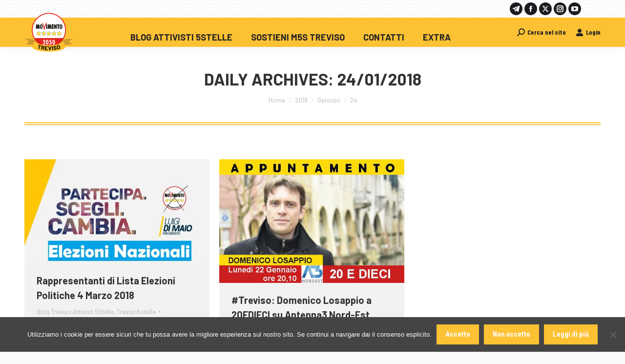

--- FILE ---
content_type: text/html; charset=UTF-8
request_url: https://www.movimento5stelletreviso.it/2018/01/24/
body_size: 16235
content:
<!DOCTYPE html>
<!--[if !(IE 6) | !(IE 7) | !(IE 8)  ]><!-->
<html lang="it-IT" class="no-js">
<!--<![endif]-->
<head>
	<meta charset="UTF-8" />
				<meta name="viewport" content="width=device-width, initial-scale=1, maximum-scale=1, user-scalable=0"/>
			<meta name="theme-color" content="#fdc134"/>	<link rel="profile" href="https://gmpg.org/xfn/11" />
	<meta name='robots' content='noindex, follow' />

	<!-- This site is optimized with the Yoast SEO plugin v26.8 - https://yoast.com/product/yoast-seo-wordpress/ -->
	<title>M5S Treviso</title>
	<meta property="og:locale" content="it_IT" />
	<meta property="og:type" content="website" />
	<meta property="og:title" content="M5S Treviso" />
	<meta property="og:url" content="https://www.movimento5stelletreviso.it/2018/01/24/" />
	<meta property="og:site_name" content="M5S Treviso" />
	<meta name="twitter:card" content="summary_large_image" />
	<meta name="twitter:site" content="@M5STreviso" />
	<script type="application/ld+json" class="yoast-schema-graph">{"@context":"https://schema.org","@graph":[{"@type":"CollectionPage","@id":"https://www.movimento5stelletreviso.it/2018/01/24/","url":"https://www.movimento5stelletreviso.it/2018/01/24/","name":"M5S Treviso","isPartOf":{"@id":"https://www.movimento5stelletreviso.it/#website"},"primaryImageOfPage":{"@id":"https://www.movimento5stelletreviso.it/2018/01/24/#primaryimage"},"image":{"@id":"https://www.movimento5stelletreviso.it/2018/01/24/#primaryimage"},"thumbnailUrl":"https://www.movimento5stelletreviso.it/wp-content/uploads/2018/01/rally-per-italia-m5s-luigi-di-maio-partecipa-scegli-cambia-1.jpg","breadcrumb":{"@id":"https://www.movimento5stelletreviso.it/2018/01/24/#breadcrumb"},"inLanguage":"it-IT"},{"@type":"ImageObject","inLanguage":"it-IT","@id":"https://www.movimento5stelletreviso.it/2018/01/24/#primaryimage","url":"https://www.movimento5stelletreviso.it/wp-content/uploads/2018/01/rally-per-italia-m5s-luigi-di-maio-partecipa-scegli-cambia-1.jpg","contentUrl":"https://www.movimento5stelletreviso.it/wp-content/uploads/2018/01/rally-per-italia-m5s-luigi-di-maio-partecipa-scegli-cambia-1.jpg","width":828,"height":465,"caption":"rally per italia m5s luigi di maio elezioni politiche 2018"},{"@type":"BreadcrumbList","@id":"https://www.movimento5stelletreviso.it/2018/01/24/#breadcrumb","itemListElement":[{"@type":"ListItem","position":1,"name":"Home","item":"https://www.movimento5stelletreviso.it/"},{"@type":"ListItem","position":2,"name":"Archivi per 24/01/2018"}]},{"@type":"WebSite","@id":"https://www.movimento5stelletreviso.it/#website","url":"https://www.movimento5stelletreviso.it/","name":"M5S Treviso","description":"Attivisti 5Stelle a Treviso, il vero cambiamento. Il punto di partenza della politica attiva libera ed indipendente.","potentialAction":[{"@type":"SearchAction","target":{"@type":"EntryPoint","urlTemplate":"https://www.movimento5stelletreviso.it/?s={search_term_string}"},"query-input":{"@type":"PropertyValueSpecification","valueRequired":true,"valueName":"search_term_string"}}],"inLanguage":"it-IT"}]}</script>
	<!-- / Yoast SEO plugin. -->


<link rel='dns-prefetch' href='//static.addtoany.com' />
<link rel='dns-prefetch' href='//www.googletagmanager.com' />
<link rel='dns-prefetch' href='//fonts.googleapis.com' />
<link rel="alternate" type="application/rss+xml" title="M5S Treviso &raquo; Feed" href="https://www.movimento5stelletreviso.it/feed/" />
<link rel="alternate" type="application/rss+xml" title="M5S Treviso &raquo; Feed dei commenti" href="https://www.movimento5stelletreviso.it/comments/feed/" />
	<style id='wp-img-auto-sizes-contain-inline-css'>
img:is([sizes=auto i],[sizes^="auto," i]){contain-intrinsic-size:3000px 1500px}
/*# sourceURL=wp-img-auto-sizes-contain-inline-css */
</style>
	<style id='wp-emoji-styles-inline-css'>

	img.wp-smiley, img.emoji {
		display: inline !important;
		border: none !important;
		box-shadow: none !important;
		height: 1em !important;
		width: 1em !important;
		margin: 0 0.07em !important;
		vertical-align: -0.1em !important;
		background: none !important;
		padding: 0 !important;
	}
/*# sourceURL=wp-emoji-styles-inline-css */
</style>
	<style id='wp-block-library-inline-css'>
:root{--wp-block-synced-color:#7a00df;--wp-block-synced-color--rgb:122,0,223;--wp-bound-block-color:var(--wp-block-synced-color);--wp-editor-canvas-background:#ddd;--wp-admin-theme-color:#007cba;--wp-admin-theme-color--rgb:0,124,186;--wp-admin-theme-color-darker-10:#006ba1;--wp-admin-theme-color-darker-10--rgb:0,107,160.5;--wp-admin-theme-color-darker-20:#005a87;--wp-admin-theme-color-darker-20--rgb:0,90,135;--wp-admin-border-width-focus:2px}@media (min-resolution:192dpi){:root{--wp-admin-border-width-focus:1.5px}}.wp-element-button{cursor:pointer}:root .has-very-light-gray-background-color{background-color:#eee}:root .has-very-dark-gray-background-color{background-color:#313131}:root .has-very-light-gray-color{color:#eee}:root .has-very-dark-gray-color{color:#313131}:root .has-vivid-green-cyan-to-vivid-cyan-blue-gradient-background{background:linear-gradient(135deg,#00d084,#0693e3)}:root .has-purple-crush-gradient-background{background:linear-gradient(135deg,#34e2e4,#4721fb 50%,#ab1dfe)}:root .has-hazy-dawn-gradient-background{background:linear-gradient(135deg,#faaca8,#dad0ec)}:root .has-subdued-olive-gradient-background{background:linear-gradient(135deg,#fafae1,#67a671)}:root .has-atomic-cream-gradient-background{background:linear-gradient(135deg,#fdd79a,#004a59)}:root .has-nightshade-gradient-background{background:linear-gradient(135deg,#330968,#31cdcf)}:root .has-midnight-gradient-background{background:linear-gradient(135deg,#020381,#2874fc)}:root{--wp--preset--font-size--normal:16px;--wp--preset--font-size--huge:42px}.has-regular-font-size{font-size:1em}.has-larger-font-size{font-size:2.625em}.has-normal-font-size{font-size:var(--wp--preset--font-size--normal)}.has-huge-font-size{font-size:var(--wp--preset--font-size--huge)}.has-text-align-center{text-align:center}.has-text-align-left{text-align:left}.has-text-align-right{text-align:right}.has-fit-text{white-space:nowrap!important}#end-resizable-editor-section{display:none}.aligncenter{clear:both}.items-justified-left{justify-content:flex-start}.items-justified-center{justify-content:center}.items-justified-right{justify-content:flex-end}.items-justified-space-between{justify-content:space-between}.screen-reader-text{border:0;clip-path:inset(50%);height:1px;margin:-1px;overflow:hidden;padding:0;position:absolute;width:1px;word-wrap:normal!important}.screen-reader-text:focus{background-color:#ddd;clip-path:none;color:#444;display:block;font-size:1em;height:auto;left:5px;line-height:normal;padding:15px 23px 14px;text-decoration:none;top:5px;width:auto;z-index:100000}html :where(.has-border-color){border-style:solid}html :where([style*=border-top-color]){border-top-style:solid}html :where([style*=border-right-color]){border-right-style:solid}html :where([style*=border-bottom-color]){border-bottom-style:solid}html :where([style*=border-left-color]){border-left-style:solid}html :where([style*=border-width]){border-style:solid}html :where([style*=border-top-width]){border-top-style:solid}html :where([style*=border-right-width]){border-right-style:solid}html :where([style*=border-bottom-width]){border-bottom-style:solid}html :where([style*=border-left-width]){border-left-style:solid}html :where(img[class*=wp-image-]){height:auto;max-width:100%}:where(figure){margin:0 0 1em}html :where(.is-position-sticky){--wp-admin--admin-bar--position-offset:var(--wp-admin--admin-bar--height,0px)}@media screen and (max-width:600px){html :where(.is-position-sticky){--wp-admin--admin-bar--position-offset:0px}}

/*# sourceURL=wp-block-library-inline-css */
</style>
	<style id='global-styles-inline-css'>
:root{--wp--preset--aspect-ratio--square: 1;--wp--preset--aspect-ratio--4-3: 4/3;--wp--preset--aspect-ratio--3-4: 3/4;--wp--preset--aspect-ratio--3-2: 3/2;--wp--preset--aspect-ratio--2-3: 2/3;--wp--preset--aspect-ratio--16-9: 16/9;--wp--preset--aspect-ratio--9-16: 9/16;--wp--preset--color--black: #000000;--wp--preset--color--cyan-bluish-gray: #abb8c3;--wp--preset--color--white: #FFF;--wp--preset--color--pale-pink: #f78da7;--wp--preset--color--vivid-red: #cf2e2e;--wp--preset--color--luminous-vivid-orange: #ff6900;--wp--preset--color--luminous-vivid-amber: #fcb900;--wp--preset--color--light-green-cyan: #7bdcb5;--wp--preset--color--vivid-green-cyan: #00d084;--wp--preset--color--pale-cyan-blue: #8ed1fc;--wp--preset--color--vivid-cyan-blue: #0693e3;--wp--preset--color--vivid-purple: #9b51e0;--wp--preset--color--accent: #fdc134;--wp--preset--color--dark-gray: #111;--wp--preset--color--light-gray: #767676;--wp--preset--gradient--vivid-cyan-blue-to-vivid-purple: linear-gradient(135deg,rgb(6,147,227) 0%,rgb(155,81,224) 100%);--wp--preset--gradient--light-green-cyan-to-vivid-green-cyan: linear-gradient(135deg,rgb(122,220,180) 0%,rgb(0,208,130) 100%);--wp--preset--gradient--luminous-vivid-amber-to-luminous-vivid-orange: linear-gradient(135deg,rgb(252,185,0) 0%,rgb(255,105,0) 100%);--wp--preset--gradient--luminous-vivid-orange-to-vivid-red: linear-gradient(135deg,rgb(255,105,0) 0%,rgb(207,46,46) 100%);--wp--preset--gradient--very-light-gray-to-cyan-bluish-gray: linear-gradient(135deg,rgb(238,238,238) 0%,rgb(169,184,195) 100%);--wp--preset--gradient--cool-to-warm-spectrum: linear-gradient(135deg,rgb(74,234,220) 0%,rgb(151,120,209) 20%,rgb(207,42,186) 40%,rgb(238,44,130) 60%,rgb(251,105,98) 80%,rgb(254,248,76) 100%);--wp--preset--gradient--blush-light-purple: linear-gradient(135deg,rgb(255,206,236) 0%,rgb(152,150,240) 100%);--wp--preset--gradient--blush-bordeaux: linear-gradient(135deg,rgb(254,205,165) 0%,rgb(254,45,45) 50%,rgb(107,0,62) 100%);--wp--preset--gradient--luminous-dusk: linear-gradient(135deg,rgb(255,203,112) 0%,rgb(199,81,192) 50%,rgb(65,88,208) 100%);--wp--preset--gradient--pale-ocean: linear-gradient(135deg,rgb(255,245,203) 0%,rgb(182,227,212) 50%,rgb(51,167,181) 100%);--wp--preset--gradient--electric-grass: linear-gradient(135deg,rgb(202,248,128) 0%,rgb(113,206,126) 100%);--wp--preset--gradient--midnight: linear-gradient(135deg,rgb(2,3,129) 0%,rgb(40,116,252) 100%);--wp--preset--font-size--small: 13px;--wp--preset--font-size--medium: 20px;--wp--preset--font-size--large: 36px;--wp--preset--font-size--x-large: 42px;--wp--preset--spacing--20: 0.44rem;--wp--preset--spacing--30: 0.67rem;--wp--preset--spacing--40: 1rem;--wp--preset--spacing--50: 1.5rem;--wp--preset--spacing--60: 2.25rem;--wp--preset--spacing--70: 3.38rem;--wp--preset--spacing--80: 5.06rem;--wp--preset--shadow--natural: 6px 6px 9px rgba(0, 0, 0, 0.2);--wp--preset--shadow--deep: 12px 12px 50px rgba(0, 0, 0, 0.4);--wp--preset--shadow--sharp: 6px 6px 0px rgba(0, 0, 0, 0.2);--wp--preset--shadow--outlined: 6px 6px 0px -3px rgb(255, 255, 255), 6px 6px rgb(0, 0, 0);--wp--preset--shadow--crisp: 6px 6px 0px rgb(0, 0, 0);}:where(.is-layout-flex){gap: 0.5em;}:where(.is-layout-grid){gap: 0.5em;}body .is-layout-flex{display: flex;}.is-layout-flex{flex-wrap: wrap;align-items: center;}.is-layout-flex > :is(*, div){margin: 0;}body .is-layout-grid{display: grid;}.is-layout-grid > :is(*, div){margin: 0;}:where(.wp-block-columns.is-layout-flex){gap: 2em;}:where(.wp-block-columns.is-layout-grid){gap: 2em;}:where(.wp-block-post-template.is-layout-flex){gap: 1.25em;}:where(.wp-block-post-template.is-layout-grid){gap: 1.25em;}.has-black-color{color: var(--wp--preset--color--black) !important;}.has-cyan-bluish-gray-color{color: var(--wp--preset--color--cyan-bluish-gray) !important;}.has-white-color{color: var(--wp--preset--color--white) !important;}.has-pale-pink-color{color: var(--wp--preset--color--pale-pink) !important;}.has-vivid-red-color{color: var(--wp--preset--color--vivid-red) !important;}.has-luminous-vivid-orange-color{color: var(--wp--preset--color--luminous-vivid-orange) !important;}.has-luminous-vivid-amber-color{color: var(--wp--preset--color--luminous-vivid-amber) !important;}.has-light-green-cyan-color{color: var(--wp--preset--color--light-green-cyan) !important;}.has-vivid-green-cyan-color{color: var(--wp--preset--color--vivid-green-cyan) !important;}.has-pale-cyan-blue-color{color: var(--wp--preset--color--pale-cyan-blue) !important;}.has-vivid-cyan-blue-color{color: var(--wp--preset--color--vivid-cyan-blue) !important;}.has-vivid-purple-color{color: var(--wp--preset--color--vivid-purple) !important;}.has-black-background-color{background-color: var(--wp--preset--color--black) !important;}.has-cyan-bluish-gray-background-color{background-color: var(--wp--preset--color--cyan-bluish-gray) !important;}.has-white-background-color{background-color: var(--wp--preset--color--white) !important;}.has-pale-pink-background-color{background-color: var(--wp--preset--color--pale-pink) !important;}.has-vivid-red-background-color{background-color: var(--wp--preset--color--vivid-red) !important;}.has-luminous-vivid-orange-background-color{background-color: var(--wp--preset--color--luminous-vivid-orange) !important;}.has-luminous-vivid-amber-background-color{background-color: var(--wp--preset--color--luminous-vivid-amber) !important;}.has-light-green-cyan-background-color{background-color: var(--wp--preset--color--light-green-cyan) !important;}.has-vivid-green-cyan-background-color{background-color: var(--wp--preset--color--vivid-green-cyan) !important;}.has-pale-cyan-blue-background-color{background-color: var(--wp--preset--color--pale-cyan-blue) !important;}.has-vivid-cyan-blue-background-color{background-color: var(--wp--preset--color--vivid-cyan-blue) !important;}.has-vivid-purple-background-color{background-color: var(--wp--preset--color--vivid-purple) !important;}.has-black-border-color{border-color: var(--wp--preset--color--black) !important;}.has-cyan-bluish-gray-border-color{border-color: var(--wp--preset--color--cyan-bluish-gray) !important;}.has-white-border-color{border-color: var(--wp--preset--color--white) !important;}.has-pale-pink-border-color{border-color: var(--wp--preset--color--pale-pink) !important;}.has-vivid-red-border-color{border-color: var(--wp--preset--color--vivid-red) !important;}.has-luminous-vivid-orange-border-color{border-color: var(--wp--preset--color--luminous-vivid-orange) !important;}.has-luminous-vivid-amber-border-color{border-color: var(--wp--preset--color--luminous-vivid-amber) !important;}.has-light-green-cyan-border-color{border-color: var(--wp--preset--color--light-green-cyan) !important;}.has-vivid-green-cyan-border-color{border-color: var(--wp--preset--color--vivid-green-cyan) !important;}.has-pale-cyan-blue-border-color{border-color: var(--wp--preset--color--pale-cyan-blue) !important;}.has-vivid-cyan-blue-border-color{border-color: var(--wp--preset--color--vivid-cyan-blue) !important;}.has-vivid-purple-border-color{border-color: var(--wp--preset--color--vivid-purple) !important;}.has-vivid-cyan-blue-to-vivid-purple-gradient-background{background: var(--wp--preset--gradient--vivid-cyan-blue-to-vivid-purple) !important;}.has-light-green-cyan-to-vivid-green-cyan-gradient-background{background: var(--wp--preset--gradient--light-green-cyan-to-vivid-green-cyan) !important;}.has-luminous-vivid-amber-to-luminous-vivid-orange-gradient-background{background: var(--wp--preset--gradient--luminous-vivid-amber-to-luminous-vivid-orange) !important;}.has-luminous-vivid-orange-to-vivid-red-gradient-background{background: var(--wp--preset--gradient--luminous-vivid-orange-to-vivid-red) !important;}.has-very-light-gray-to-cyan-bluish-gray-gradient-background{background: var(--wp--preset--gradient--very-light-gray-to-cyan-bluish-gray) !important;}.has-cool-to-warm-spectrum-gradient-background{background: var(--wp--preset--gradient--cool-to-warm-spectrum) !important;}.has-blush-light-purple-gradient-background{background: var(--wp--preset--gradient--blush-light-purple) !important;}.has-blush-bordeaux-gradient-background{background: var(--wp--preset--gradient--blush-bordeaux) !important;}.has-luminous-dusk-gradient-background{background: var(--wp--preset--gradient--luminous-dusk) !important;}.has-pale-ocean-gradient-background{background: var(--wp--preset--gradient--pale-ocean) !important;}.has-electric-grass-gradient-background{background: var(--wp--preset--gradient--electric-grass) !important;}.has-midnight-gradient-background{background: var(--wp--preset--gradient--midnight) !important;}.has-small-font-size{font-size: var(--wp--preset--font-size--small) !important;}.has-medium-font-size{font-size: var(--wp--preset--font-size--medium) !important;}.has-large-font-size{font-size: var(--wp--preset--font-size--large) !important;}.has-x-large-font-size{font-size: var(--wp--preset--font-size--x-large) !important;}
/*# sourceURL=global-styles-inline-css */
</style>
	<style id='classic-theme-styles-inline-css'>
/*! This file is auto-generated */
.wp-block-button__link{color:#fff;background-color:#32373c;border-radius:9999px;box-shadow:none;text-decoration:none;padding:calc(.667em + 2px) calc(1.333em + 2px);font-size:1.125em}.wp-block-file__button{background:#32373c;color:#fff;text-decoration:none}
/*# sourceURL=/wp-includes/css/classic-themes.min.css */
</style>
	<link rel='stylesheet' id='contact-form-7-css' href='https://www.movimento5stelletreviso.it/wp-content/plugins/contact-form-7/includes/css/styles.css?ver=6.1.4' media='all'>
	<link rel='stylesheet' id='cookie-notice-front-css' href='https://www.movimento5stelletreviso.it/wp-content/plugins/cookie-notice/css/front.min.css?ver=2.5.11' media='all'>
	<link rel='stylesheet' id='fb-widget-frontend-style-css' href='https://www.movimento5stelletreviso.it/wp-content/plugins/facebook-pagelike-widget/assets/css/style.css?ver=1.0.0' media='all'>
	<link rel='stylesheet' id='mc4wp-form-themes-css' href='https://www.movimento5stelletreviso.it/wp-content/plugins/mailchimp-for-wp/assets/css/form-themes.css?ver=4.11.1' media='all'>
	<link rel="stylesheet" href="https://www.movimento5stelletreviso.it/wp-content/cache/jch-optimize/assets/css/ffdbd55bfd0bd8f01ec0ee017bc186b92d42a2ceb974dd04ac501a5351287238.css" id="the7-font-css">
	<link rel="stylesheet" href="https://www.movimento5stelletreviso.it/wp-content/cache/jch-optimize/assets/css/ffdbd55bfd0bd8f01ec0ee017bc186b91bdcb254cd995db6c27fc77ababfde4b.css" id="the7-awesome-fonts-css">
	<link rel="stylesheet" href="https://www.movimento5stelletreviso.it/wp-content/cache/jch-optimize/assets/css/ffdbd55bfd0bd8f01ec0ee017bc186b9cfac8f216e3ff9868a06d0f39392d277.css" id="the7-awesome-fonts-back-css">
	<link rel="stylesheet" href="https://www.movimento5stelletreviso.it/wp-content/cache/jch-optimize/assets/css/ffdbd55bfd0bd8f01ec0ee017bc186b9117379cf412f0316037aecb75cf0f105.css" id="the7-Defaults-css">
	<link rel="stylesheet" href="https://www.movimento5stelletreviso.it/wp-content/cache/jch-optimize/assets/css/ffdbd55bfd0bd8f01ec0ee017bc186b99b87bef2d695deec6a3f4aff7641ace9.css" id="dt-main-css">
	<style id='dt-main-inline-css'>
body #load {
  display: block;
  height: 100%;
  overflow: hidden;
  position: fixed;
  width: 100%;
  z-index: 9901;
  opacity: 1;
  visibility: visible;
  transition: all .35s ease-out;
}
.load-wrap {
  width: 100%;
  height: 100%;
  background-position: center center;
  background-repeat: no-repeat;
  text-align: center;
  display: -ms-flexbox;
  display: -ms-flex;
  display: flex;
  -ms-align-items: center;
  -ms-flex-align: center;
  align-items: center;
  -ms-flex-flow: column wrap;
  flex-flow: column wrap;
  -ms-flex-pack: center;
  -ms-justify-content: center;
  justify-content: center;
}
.load-wrap > svg {
  position: absolute;
  top: 50%;
  left: 50%;
  transform: translate(-50%,-50%);
}
#load {
  background: var(--the7-elementor-beautiful-loading-bg,#ffffff);
  --the7-beautiful-spinner-color2: var(--the7-beautiful-spinner-color,#fdc134);
}

/*# sourceURL=dt-main-inline-css */
</style>
	<link rel="stylesheet" href="https://www.movimento5stelletreviso.it/wp-content/cache/jch-optimize/assets/css/ffdbd55bfd0bd8f01ec0ee017bc186b97906be201d6a96b6e23035f0f3811bb2.css" id="the7-custom-scrollbar-css">
	<link rel='stylesheet' id='addtoany-css' href='https://www.movimento5stelletreviso.it/wp-content/plugins/add-to-any/addtoany.min.css?ver=1.16' media='all'>
	<link rel="stylesheet" href="https://www.movimento5stelletreviso.it/wp-content/cache/jch-optimize/assets/css/ffdbd55bfd0bd8f01ec0ee017bc186b92d866b1c360b115d0d219ce38bc00f00.css" id="the7-css-vars-css">
	<link rel="stylesheet" href="https://www.movimento5stelletreviso.it/wp-content/cache/jch-optimize/assets/css/ffdbd55bfd0bd8f01ec0ee017bc186b9955db54cc1c9a63b9c550d808619441d.css" id="dt-custom-css">
	<link rel="stylesheet" href="https://www.movimento5stelletreviso.it/wp-content/cache/jch-optimize/assets/css/ffdbd55bfd0bd8f01ec0ee017bc186b9f5a63cf82e08959473ba7d9eb078ca03.css" id="dt-media-css">
	<link rel="stylesheet" href="https://www.movimento5stelletreviso.it/wp-content/cache/jch-optimize/assets/css/ffdbd55bfd0bd8f01ec0ee017bc186b9cd41074136bd77839c94c220e7bd0a73.css" id="the7-mega-menu-css">
	<link rel="stylesheet" href="https://www.movimento5stelletreviso.it/wp-content/cache/jch-optimize/assets/css/ffdbd55bfd0bd8f01ec0ee017bc186b9b7d743fa97864a8b385085b69a8cca3e.css" id="the7-elements-css">
	<link rel="stylesheet" href="https://www.movimento5stelletreviso.it/wp-content/cache/jch-optimize/assets/css/ffdbd55bfd0bd8f01ec0ee017bc186b90b817000edb202914bcbcdd4b7589dc3.css" id="style-css">
	<style id='the7-custom-inline-css' type='text/css'>
/*Icons above menu items*/
.main-nav > li > a .text-wrap,
.header-bar .main-nav > li > a,
.menu-box .main-nav > li > a {
-webkit-flex-flow: column wrap;
-moz-flex-flow: column wrap;
-ms-flex-flow: column wrap;
flex-flow: column wrap;
}
.main-nav > .menu-item > a .fa {
padding-right: 0;
padding-bottom: 4px;
}
</style>













<link rel='stylesheet' id='dt-web-fonts-css' href='https://fonts.googleapis.com/css?family=Roboto:400,600,700%7CBarlow+Condensed:400,600,700%7CRoboto+Condensed:400,600,700%7CBarlow:400,500,600,700' media='all'>


















<!-- Snippet del tag Google (gtag.js) aggiunto da Site Kit -->
<!-- Snippet Google Analytics aggiunto da Site Kit -->


<link rel="https://api.w.org/" href="https://www.movimento5stelletreviso.it/wp-json/" /><link rel="EditURI" type="application/rsd+xml" title="RSD" href="https://www.movimento5stelletreviso.it/xmlrpc.php?rsd" />
<meta name="generator" content="Site Kit by Google 1.170.0" />
		<link rel="icon" href="https://www.movimento5stelletreviso.it/wp-content/uploads/2026/01/Logo_m5STV_Nastro-_100-100.png" type="image/png" sizes="16x16"/><link rel="icon" href="https://www.movimento5stelletreviso.it/wp-content/uploads/2026/01/Logo_m5STV_Nastro-_100-100.png" type="image/png" sizes="32x32"/><link rel="apple-touch-icon" href="https://www.movimento5stelletreviso.it/wp-content/uploads/2026/01/Logo_m5STV_Nastro-_100-100.png"><link rel="apple-touch-icon" sizes="76x76" href="https://www.movimento5stelletreviso.it/wp-content/uploads/2026/01/Logo_m5STV_Nastro-_100-100.png"><link rel="apple-touch-icon" sizes="120x120" href="https://www.movimento5stelletreviso.it/wp-content/uploads/2026/01/Logo_m5STV_Nastro-_100-100.png"><link rel="apple-touch-icon" sizes="152x152" href="https://www.movimento5stelletreviso.it/wp-content/uploads/2026/01/Logo_m5STV_Nastro-_100-100.png">
	<script src="https://www.movimento5stelletreviso.it/wp-content/cache/jch-optimize/assets/js/a9d4a83d3e0a43c4c34f19e02323357e5ce7a65d9b40d71d7abcb87f255eaa09.js" id="jquery-core-js"></script>
	<script src="https://www.movimento5stelletreviso.it/wp-content/cache/jch-optimize/assets/js/a9d4a83d3e0a43c4c34f19e02323357e02e6404e2bed3baf82906a4dae505d99.js" id="jquery-migrate-js"></script>
	<script id="addtoany-core-js-before">
window.a2a_config=window.a2a_config||{};a2a_config.callbacks=[];a2a_config.overlays=[];a2a_config.templates={};a2a_localize = {
	Share: "Condividi",
	Save: "Salva",
	Subscribe: "Abbonati",
	Email: "Email",
	Bookmark: "Segnalibro",
	ShowAll: "espandi",
	ShowLess: "comprimi",
	FindServices: "Trova servizi",
	FindAnyServiceToAddTo: "Trova subito un servizio da aggiungere",
	PoweredBy: "Powered by",
	ShareViaEmail: "Condividi via email",
	SubscribeViaEmail: "Iscriviti via email",
	BookmarkInYourBrowser: "Aggiungi ai segnalibri",
	BookmarkInstructions: "Premi Ctrl+D o \u2318+D per mettere questa pagina nei preferiti",
	AddToYourFavorites: "Aggiungi ai favoriti",
	SendFromWebOrProgram: "Invia da qualsiasi indirizzo email o programma di posta elettronica",
	EmailProgram: "Programma di posta elettronica",
	More: "Di più&#8230;",
	ThanksForSharing: "Grazie per la condivisione!",
	ThanksForFollowing: "Grazie per il following!"
};


//# sourceURL=addtoany-core-js-before
</script>
	<script id="dt-above-fold-js-extra">
var dtLocal = {"themeUrl":"https://www.movimento5stelletreviso.it/wp-content/themes/dt-the7","passText":"Per visualizzare questo post protetto, inserire la password qui sotto:","moreButtonText":{"loading":"Caricamento...","loadMore":"Carica ancora"},"postID":"16379","ajaxurl":"https://www.movimento5stelletreviso.it/wp-admin/admin-ajax.php","REST":{"baseUrl":"https://www.movimento5stelletreviso.it/wp-json/the7/v1","endpoints":{"sendMail":"/send-mail"}},"contactMessages":{"required":"Uno o pi\u00f9 campi contengono errori. Verifica e riprova, grazie!","terms":"Please accept the privacy policy.","fillTheCaptchaError":"Please, fill the captcha."},"captchaSiteKey":"","ajaxNonce":"c8500d25ac","pageData":{"type":"archive","template":"archive","layout":"masonry"},"themeSettings":{"smoothScroll":"off","lazyLoading":false,"desktopHeader":{"height":60},"ToggleCaptionEnabled":"disabled","ToggleCaption":"Navigation","floatingHeader":{"showAfter":160,"showMenu":true,"height":100,"logo":{"showLogo":true,"html":"\u003Cimg class=\" preload-me\" src=\"https://www.movimento5stelletreviso.it/wp-content/uploads/2026/01/Logo_m5STV_Nastro-_100-100-1.png\" srcset=\"https://www.movimento5stelletreviso.it/wp-content/uploads/2026/01/Logo_m5STV_Nastro-_100-100-1.png 100w, https://www.movimento5stelletreviso.it/wp-content/uploads/2026/01/Logo_m5STV_Nastro-_100-100-1.png 100w\" width=\"100\" height=\"100\"   sizes=\"100px\" alt=\"M5S Treviso\" /\u003E","url":"https://www.movimento5stelletreviso.it/"}},"topLine":{"floatingTopLine":{"logo":{"showLogo":false,"html":""}}},"mobileHeader":{"firstSwitchPoint":1100,"secondSwitchPoint":778,"firstSwitchPointHeight":80,"secondSwitchPointHeight":80,"mobileToggleCaptionEnabled":"disabled","mobileToggleCaption":"Menu"},"stickyMobileHeaderFirstSwitch":{"logo":{"html":"\u003Cimg class=\" preload-me\" src=\"https://www.movimento5stelletreviso.it/wp-content/uploads/2026/01/Logo_m5STV_Nastro-_100-100-1.png\" srcset=\"https://www.movimento5stelletreviso.it/wp-content/uploads/2026/01/Logo_m5STV_Nastro-_100-100-1.png 100w, https://www.movimento5stelletreviso.it/wp-content/uploads/2026/01/Logo_m5STV_Nastro-_100-100-1.png 100w\" width=\"100\" height=\"100\"   sizes=\"100px\" alt=\"M5S Treviso\" /\u003E"}},"stickyMobileHeaderSecondSwitch":{"logo":{"html":"\u003Cimg class=\" preload-me\" src=\"https://www.movimento5stelletreviso.it/wp-content/uploads/2026/01/Logo_m5STV_Nastro-_100-100-1.png\" srcset=\"https://www.movimento5stelletreviso.it/wp-content/uploads/2026/01/Logo_m5STV_Nastro-_100-100-1.png 100w, https://www.movimento5stelletreviso.it/wp-content/uploads/2026/01/Logo_m5STV_Nastro-_100-100-1.png 100w\" width=\"100\" height=\"100\"   sizes=\"100px\" alt=\"M5S Treviso\" /\u003E"}},"sidebar":{"switchPoint":992},"boxedWidth":"1340px"}};
var dtShare = {"shareButtonText":{"facebook":"Share on Facebook","twitter":"Share on X","pinterest":"Pin it","linkedin":"Share on Linkedin","whatsapp":"Share on Whatsapp"},"overlayOpacity":"85"};
//# sourceURL=dt-above-fold-js-extra
</script>
	<script src="https://www.movimento5stelletreviso.it/wp-content/cache/jch-optimize/assets/js/a9d4a83d3e0a43c4c34f19e02323357edf1e61412b01046c3d70917b3f245519.js" id="dt-above-fold-js"></script>
	<script id="google_gtagjs-js-after">
window.dataLayer = window.dataLayer || [];function gtag(){dataLayer.push(arguments);}
gtag("set","linker",{"domains":["www.movimento5stelletreviso.it"]});
gtag("js", new Date());
gtag("set", "developer_id.dZTNiMT", true);
gtag("config", "GT-PBNPCD8F");
 window._googlesitekit = window._googlesitekit || {}; window._googlesitekit.throttledEvents = []; window._googlesitekit.gtagEvent = (name, data) => { var key = JSON.stringify( { name, data } ); if ( !! window._googlesitekit.throttledEvents[ key ] ) { return; } window._googlesitekit.throttledEvents[ key ] = true; setTimeout( () => { delete window._googlesitekit.throttledEvents[ key ]; }, 5 ); gtag( "event", name, { ...data, event_source: "site-kit" } ); }; 
//# sourceURL=google_gtagjs-js-after
</script>
	<script type="text/javascript" id="the7-loader-script">
document.addEventListener("DOMContentLoaded", function(event) {
	var load = document.getElementById("load");
	if(!load.classList.contains('loader-removed')){
		var removeLoading = setTimeout(function() {
			load.className += " loader-removed";
		}, 300);
	}
});
</script>
	<script defer src="https://static.addtoany.com/menu/page.js" id="addtoany-core-js"></script>
	<script defer src="https://www.movimento5stelletreviso.it/wp-content/plugins/add-to-any/addtoany.min.js?ver=1.1" id="addtoany-jquery-js"></script>
	<script src="https://www.googletagmanager.com/gtag/js?id=GT-PBNPCD8F" id="google_gtagjs-js" async></script>
</head>
<body id="the7-body" class="archive date wp-embed-responsive wp-theme-dt-the7 cookies-not-set the7-core-ver-2.7.12 layout-masonry description-under-image boxed-layout dt-responsive-on right-mobile-menu-close-icon ouside-menu-close-icon mobile-hamburger-close-bg-enable mobile-hamburger-close-bg-hover-enable  fade-medium-mobile-menu-close-icon fade-medium-menu-close-icon srcset-enabled btn-flat custom-btn-color custom-btn-hover-color phantom-sticky phantom-line-decoration phantom-custom-logo-on sticky-mobile-header top-header first-switch-logo-left first-switch-menu-right second-switch-logo-left second-switch-menu-right right-mobile-menu layzr-loading-on popup-message-style the7-ver-14.0.1.1 dt-fa-compatibility">
<!-- The7 14.0.1.1 -->
<div id="load" class="ring-loader">
	<div class="load-wrap">
<style type="text/css">
    .the7-spinner {
        width: 72px;
        height: 72px;
        position: relative;
    }
    .the7-spinner > div {
        border-radius: 50%;
        width: 9px;
        left: 0;
        box-sizing: border-box;
        display: block;
        position: absolute;
        border: 9px solid #fff;
        width: 72px;
        height: 72px;
    }
    .the7-spinner-ring-bg{
        opacity: 0.25;
    }
    div.the7-spinner-ring {
        animation: spinner-animation 0.8s cubic-bezier(1, 1, 1, 1) infinite;
        border-color:var(--the7-beautiful-spinner-color2) transparent transparent transparent;
    }

    @keyframes spinner-animation{
        from{
            transform: rotate(0deg);
        }
        to {
            transform: rotate(360deg);
        }
    }
</style>

<div class="the7-spinner">
    <div class="the7-spinner-ring-bg"></div>
    <div class="the7-spinner-ring"></div>
</div></div>
</div>
<div id="page" class="boxed">
	<a class="skip-link screen-reader-text" href="#content">Skip to content</a>

<div class="masthead inline-header center widgets full-width shadow-decoration shadow-mobile-header-decoration small-mobile-menu-icon dt-parent-menu-clickable show-sub-menu-on-hover" >

	<div class="top-bar top-bar-line-hide">
	<div class="top-bar-bg" ></div>
	<div class="mini-widgets left-widgets"></div><div class="right-widgets mini-widgets"><div class="soc-ico show-on-desktop in-top-bar-right in-menu-second-switch custom-bg disabled-border border-off hover-custom-bg hover-disabled-border  hover-border-off"><a title="Telegram page opens in new window" href="https://t.me/m5strevisonews" target="_blank" class="telegram"><span class="soc-font-icon"></span><span class="screen-reader-text">Telegram page opens in new window</span></a><a title="Facebook page opens in new window" href="https://www.facebook.com/Movimento5StelleTreviso/" target="_blank" class="facebook"><span class="soc-font-icon"></span><span class="screen-reader-text">Facebook page opens in new window</span></a><a title="X page opens in new window" href="https://twitter.com/m5streviso" target="_blank" class="twitter"><span class="soc-font-icon"></span><span class="screen-reader-text">X page opens in new window</span></a><a title="Instagram page opens in new window" href="https://www.instagram.com/movimento5stelle_treviso/" target="_blank" class="instagram"><span class="soc-font-icon"></span><span class="screen-reader-text">Instagram page opens in new window</span></a><a title="YouTube page opens in new window" href="https://www.youtube.com/channel/UCTY7eedewtexEUEWM6VDFdw" target="_blank" class="you-tube"><span class="soc-font-icon"></span><span class="screen-reader-text">YouTube page opens in new window</span></a></div></div></div>

	<header class="header-bar" role="banner">

		<div class="branding">
	<div id="site-title" class="assistive-text">M5S Treviso</div>
	<div id="site-description" class="assistive-text">Attivisti 5Stelle a Treviso, il vero cambiamento. Il punto di partenza della politica attiva libera ed indipendente.</div>
	<a class="" href="https://www.movimento5stelletreviso.it/"><img class=" preload-me" src="https://www.movimento5stelletreviso.it/wp-content/uploads/2026/01/Logo_m5STV_Nastro-_100-100-1.png" srcset="https://www.movimento5stelletreviso.it/wp-content/uploads/2026/01/Logo_m5STV_Nastro-_100-100-1.png 100w, https://www.movimento5stelletreviso.it/wp-content/uploads/2026/01/Logo_m5STV_Nastro-_100-100-1.png 100w" width="100" height="100"   sizes="100px" alt="M5S Treviso" /></a></div>

		<ul id="primary-menu" class="main-nav bg-outline-decoration hover-outline-decoration active-outline-decoration"><li class="menu-item menu-item-type-custom menu-item-object-custom menu-item-has-children menu-item-23953 first has-children depth-0"><a data-level='1' aria-haspopup='true' aria-expanded='false'><span class="menu-item-text"><span class="menu-text">Blog Attivisti 5Stelle</span></span></a><ul class="sub-nav level-arrows-on" role="group"><li class="menu-item menu-item-type-post_type menu-item-object-page current_page_parent menu-item-has-children menu-item-23869 first has-children depth-1"><a href='https://www.movimento5stelletreviso.it/blog/' data-level='2' aria-haspopup='true' aria-expanded='false'><span class="menu-item-text"><span class="menu-text">News dal Comune di Treviso</span></span></a><ul class="sub-nav level-arrows-on" role="group"><li class="menu-item menu-item-type-taxonomy menu-item-object-category menu-item-25739 first depth-2"><a href='https://www.movimento5stelletreviso.it/category/blog-treviso/' data-level='3'><span class="menu-item-text"><span class="menu-text">Blog Treviso Attivisti 5Stelle</span><span class="subtitle-text">La discussione è sempre aperta…</span></span></a></li> <li class="menu-item menu-item-type-post_type menu-item-object-page menu-item-26251 depth-2"><a href='https://www.movimento5stelletreviso.it/blog/movimento-stelle-treviso-elezioni-amministrative-2023-il-programma-elettorale/' data-level='3'><span class="menu-item-text"><span class="menu-text">Movimento 5 Stelle Treviso – Elezioni Amministrative 2023 Programma Elettorale</span></span></a></li> <li class="menu-item menu-item-type-post_type menu-item-object-post menu-item-24384 depth-2"><a href='https://www.movimento5stelletreviso.it/movimento-5-stelle-treviso-elezioni-amministrative-2018-programma-elettorale/' data-level='3'><span class="menu-item-text"><span class="menu-text">Programma Elettorale &#8211; Movimento 5 Stelle Treviso – Elezioni Amministrative 2018</span></span></a></li> </ul></li> <li class="menu-item menu-item-type-custom menu-item-object-custom menu-item-24668 depth-1"><a href='https://www.movimento5stelletreviso.it/provincia-di-treviso-attivi-m5s/' data-level='2'><span class="menu-item-text"><span class="menu-text">Dalla Provincia</span></span></a></li> <li class="menu-item menu-item-type-post_type menu-item-object-page menu-item-23856 depth-1"><a href='https://www.movimento5stelletreviso.it/agenda-calendario-m5s-treviso-e-provincia/' data-level='2'><span class="menu-item-text"><span class="menu-text">Agenda – Calendario</span></span></a></li> <li class="menu-item menu-item-type-post_type menu-item-object-page menu-item-23857 depth-1"><a href='https://www.movimento5stelletreviso.it/attivista-m5s-come-diventa-un-cittadino-attivo/' data-level='2'><span class="menu-item-text"><span class="menu-text">Come diventare un Cittadino Attivo</span></span></a></li> </ul></li> <li class="menu-item menu-item-type-post_type menu-item-object-page menu-item-23863 depth-0"><a href='https://www.movimento5stelletreviso.it/meetup-grillitreviso/donazioni-come-ci-finanziamo/' data-level='1'><span class="menu-item-text"><span class="menu-text">Sostieni M5S Treviso</span></span></a></li> <li class="menu-item menu-item-type-custom menu-item-object-custom menu-item-has-children menu-item-23954 has-children depth-0"><a data-level='1' aria-haspopup='true' aria-expanded='false'><span class="menu-item-text"><span class="menu-text">Contatti</span></span></a><ul class="sub-nav level-arrows-on" role="group"><li class="menu-item menu-item-type-post_type menu-item-object-page menu-item-23868 first depth-1"><a href='https://www.movimento5stelletreviso.it/contatti/' data-level='2'><span class="menu-item-text"><span class="menu-text">Segnalazioni</span></span></a></li> <li class="menu-item menu-item-type-post_type menu-item-object-page menu-item-26652 depth-1"><a href='https://www.movimento5stelletreviso.it/il-movimento5stelle-di-treviso-su-telegram-e-whatsapp/' data-level='2'><span class="menu-item-text"><span class="menu-text">Il MoVimento5Stelle di Treviso su Telegram e Whatsapp</span></span></a></li> <li class="menu-item menu-item-type-custom menu-item-object-custom menu-item-23956 depth-1"><a href='https://www.movimento5stelletreviso.it/newsletter-treviso/' data-level='2'><span class="menu-item-text"><span class="menu-text">NewsLetter Email</span></span></a></li> </ul></li> <li class="menu-item menu-item-type-custom menu-item-object-custom menu-item-has-children menu-item-23918 last has-children depth-0"><a data-level='1' aria-haspopup='true' aria-expanded='false'><span class="menu-item-text"><span class="menu-text">Extra</span></span></a><ul class="sub-nav level-arrows-on" role="group"><li class="menu-item menu-item-type-custom menu-item-object-custom menu-item-25800 first depth-1"><a href='https://www.movimento5stelle.eu/' data-level='2'><span class="menu-item-text"><span class="menu-text">Movimento5Stelle ufficiale</span></span></a></li> <li class="menu-item menu-item-type-custom menu-item-object-custom menu-item-25979 depth-1"><a href='https://portale.movimento5stelle.eu/iscrizioni' data-level='2'><span class="menu-item-text"><span class="menu-text">ISCRIVITI al M5S</span></span></a></li> <li class="menu-item menu-item-type-post_type menu-item-object-page menu-item-23865 depth-1"><a href='https://www.movimento5stelletreviso.it/meetup-grillitreviso/la-nostra-storia/' data-level='2'><span class="menu-item-text"><span class="menu-text">La Nostra Storia</span></span></a></li> <li class="menu-item menu-item-type-post_type menu-item-object-page menu-item-23862 depth-1"><a href='https://www.movimento5stelletreviso.it/meetup-grillitreviso/' data-level='2'><span class="menu-item-text"><span class="menu-text">MeetUp GrilliTreviso</span></span></a></li> <li class="menu-item menu-item-type-post_type menu-item-object-page menu-item-23864 depth-1"><a href='https://www.movimento5stelletreviso.it/meetup-grillitreviso/le-5-stelle/' data-level='2'><span class="menu-item-text"><span class="menu-text">Le 5 Stelle</span></span></a></li> <li class="menu-item menu-item-type-custom menu-item-object-custom menu-item-24795 depth-1"><a href='http://www.movimento5stelleveneto.it/' data-level='2'><span class="menu-item-text"><span class="menu-text">Veneto 5 Stelle</span></span></a></li> <li class="menu-item menu-item-type-taxonomy menu-item-object-category menu-item-25321 depth-1"><a href='https://www.movimento5stelletreviso.it/category/gallery/' data-level='2'><span class="menu-item-text"><span class="menu-text">Gallery</span><span class="subtitle-text">spazio riservato alle gallerie di immagini</span></span></a></li> </ul></li> </ul>
		<div class="mini-widgets"><div class="mini-search show-on-desktop near-logo-first-switch near-logo-second-switch popup-search custom-icon"><form class="searchform mini-widget-searchform" role="search" method="get" action="https://www.movimento5stelletreviso.it/">

	<div class="screen-reader-text">Search:</div>

	
		<a href="" class="submit"><i class=" mw-icon the7-mw-icon-search-bold"></i><span>Cerca nel sito</span></a>
		<div class="popup-search-wrap">
			<input type="text" aria-label="Search" class="field searchform-s" name="s" value="" placeholder="Type and hit enter …" title="Search form"/>
			<a href="" class="search-icon"  aria-label="Search"><i class="the7-mw-icon-search-bold" aria-hidden="true"></i></a>
		</div>

			<input type="submit" class="assistive-text searchsubmit" value="Go!"/>
</form>
</div><div class="mini-login show-on-desktop near-logo-first-switch in-menu-second-switch"><a href="https://www.movimento5stelletreviso.it/wp-login.php" class="submit"><i class="the7-mw-icon-login-bold"></i>Login</a></div></div>
	</header>

</div>
<div role="navigation" aria-label="Main Menu" class="dt-mobile-header mobile-menu-show-divider">
	<div class="dt-close-mobile-menu-icon" aria-label="Close" role="button" tabindex="0"><div class="close-line-wrap"><span class="close-line"></span><span class="close-line"></span><span class="close-line"></span></div></div>	<ul id="mobile-menu" class="mobile-main-nav">
		<li class="menu-item menu-item-type-post_type menu-item-object-page current_page_parent menu-item-has-children menu-item-15041 first has-children depth-0"><a href='https://www.movimento5stelletreviso.it/blog/' data-level='1' aria-haspopup='true' aria-expanded='false'><span class="menu-item-text"><span class="menu-text">Blog M5S Treviso</span></span></a><ul class="sub-nav level-arrows-on" role="group"><li class="menu-item menu-item-type-post_type menu-item-object-page menu-item-26252 first depth-1"><a href='https://www.movimento5stelletreviso.it/blog/movimento-stelle-treviso-elezioni-amministrative-2023-il-programma-elettorale/' data-level='2'><span class="menu-item-text"><span class="menu-text">Movimento 5 Stelle Treviso &#8211; Elezioni Amministrative 2023 Programma Elettorale</span></span></a></li> <li class="menu-item menu-item-type-post_type menu-item-object-post menu-item-24382 depth-1"><a href='https://www.movimento5stelletreviso.it/movimento-5-stelle-treviso-elezioni-amministrative-2018-programma-elettorale/' data-level='2'><span class="menu-item-text"><span class="menu-text">Movimento 5 Stelle Treviso – Elezioni Amministrative 2018 Programma Elettorale</span></span></a></li> </ul></li> <li class="menu-item menu-item-type-custom menu-item-object-custom menu-item-15047 depth-0"><a href='https://www.movimento5stelletreviso.it/agenda-calendario-m5s-treviso-e-provincia/' data-level='1'><span class="menu-item-text"><span class="menu-text">DOVE TROVARCI: calendario incontri/eventi</span></span></a></li> <li class="menu-item menu-item-type-custom menu-item-object-custom menu-item-has-children menu-item-15045 has-children depth-0"><a href='http://' title='Contatti' data-level='1' aria-haspopup='true' aria-expanded='false'><span class="menu-item-text"><span class="menu-text">Contatti</span></span></a><ul class="sub-nav level-arrows-on" role="group"><li class="menu-item menu-item-type-post_type menu-item-object-post menu-item-16451 first depth-1"><a href='https://www.movimento5stelletreviso.it/il-movimento5stelle-treviso-sbarca-su-whatsapp-e-telegram/' data-level='2'><span class="menu-item-text"><span class="menu-text">Canale TELEGRAM e Whatsapp</span></span></a></li> <li class="menu-item menu-item-type-post_type menu-item-object-page menu-item-25334 depth-1"><a href='https://www.movimento5stelletreviso.it/contatti/' title='Segnalazioni' data-level='2'><span class="menu-item-text"><span class="menu-text">Segnalazioni</span></span></a></li> <li class="menu-item menu-item-type-custom menu-item-object-custom menu-item-25322 depth-1"><a href='https://www.movimento5stelletreviso.it/newsletter-treviso/' data-level='2'><span class="menu-item-text"><span class="menu-text">NewsLetter</span></span></a></li> </ul></li> <li class="menu-item menu-item-type-post_type menu-item-object-page menu-item-24798 depth-0"><a href='https://www.movimento5stelletreviso.it/provincia-di-treviso-attivi-m5s/' data-level='1'><span class="menu-item-text"><span class="menu-text">Provincia di Treviso</span></span></a></li> <li class="menu-item menu-item-type-custom menu-item-object-custom menu-item-has-children menu-item-15960 has-children depth-0"><a data-level='1' aria-haspopup='true' aria-expanded='false'><span class="menu-item-text"><span class="menu-text">Cerca per Categoria</span></span></a><ul class="sub-nav level-arrows-on" role="group"><li class="menu-item menu-item-type-taxonomy menu-item-object-category menu-item-15961 first depth-1"><a href='https://www.movimento5stelletreviso.it/category/blog-treviso/ambiente-e-territorio/' data-level='2'><span class="menu-item-text"><span class="menu-text">Ambiente &#038; Territorio</span></span></a></li> <li class="menu-item menu-item-type-taxonomy menu-item-object-category menu-item-15962 depth-1"><a href='https://www.movimento5stelletreviso.it/category/blog-treviso/cultura/' data-level='2'><span class="menu-item-text"><span class="menu-text">Cultura</span></span></a></li> <li class="menu-item menu-item-type-taxonomy menu-item-object-category menu-item-15963 depth-1"><a href='https://www.movimento5stelletreviso.it/category/blog-treviso/immigrazione/' data-level='2'><span class="menu-item-text"><span class="menu-text">Immigrazione</span></span></a></li> <li class="menu-item menu-item-type-taxonomy menu-item-object-category menu-item-15964 depth-1"><a href='https://www.movimento5stelletreviso.it/category/blog-treviso/lavoro/' data-level='2'><span class="menu-item-text"><span class="menu-text">Lavoro</span></span></a></li> <li class="menu-item menu-item-type-taxonomy menu-item-object-category menu-item-15965 depth-1"><a href='https://www.movimento5stelletreviso.it/category/blog-treviso/politiche-sociali/' data-level='2'><span class="menu-item-text"><span class="menu-text">Politiche sociali</span></span></a></li> <li class="menu-item menu-item-type-taxonomy menu-item-object-category menu-item-15966 depth-1"><a href='https://www.movimento5stelletreviso.it/category/blog-treviso/sicurezza/' data-level='2'><span class="menu-item-text"><span class="menu-text">Sicurezza</span></span></a></li> <li class="menu-item menu-item-type-taxonomy menu-item-object-category menu-item-15969 depth-1"><a href='https://www.movimento5stelletreviso.it/category/blog-treviso/turismo/' data-level='2'><span class="menu-item-text"><span class="menu-text">Turismo</span></span></a></li> <li class="menu-item menu-item-type-taxonomy menu-item-object-category menu-item-15970 depth-1"><a href='https://www.movimento5stelletreviso.it/category/blog-treviso/urbanistica-e-mobilita/' data-level='2'><span class="menu-item-text"><span class="menu-text">Urbanistica &#038; Mobilità</span></span></a></li> <li class="menu-item menu-item-type-taxonomy menu-item-object-category menu-item-15967 depth-1"><a href='https://www.movimento5stelletreviso.it/category/blog-treviso/tour-dei-quartieri/' data-level='2'><span class="menu-item-text"><span class="menu-text">Tour dei Quartieri</span></span></a></li> <li class="menu-item menu-item-type-taxonomy menu-item-object-category menu-item-15968 depth-1"><a href='https://www.movimento5stelletreviso.it/category/blog-treviso/treviso5stelle/' data-level='2'><span class="menu-item-text"><span class="menu-text">Treviso5stelle</span></span></a></li> <li class="menu-item menu-item-type-taxonomy menu-item-object-category menu-item-15971 depth-1"><a href='https://www.movimento5stelletreviso.it/category/comunicati-stampa/' data-level='2'><span class="menu-item-text"><span class="menu-text">Comunicati Stampa</span><span class="subtitle-text">Comunicazioni spedite alla Stampa ed ai Media</span></span></a></li> <li class="menu-item menu-item-type-taxonomy menu-item-object-category menu-item-15977 depth-1"><a href='https://www.movimento5stelletreviso.it/category/europa/' data-level='2'><span class="menu-item-text"><span class="menu-text">Europa</span></span></a></li> <li class="menu-item menu-item-type-taxonomy menu-item-object-category menu-item-15978 depth-1"><a href='https://www.movimento5stelletreviso.it/category/eventi/' data-level='2'><span class="menu-item-text"><span class="menu-text">Eventi</span><span class="subtitle-text">Gli eventi organizzati dal MeetUp Treviso</span></span></a></li> <li class="menu-item menu-item-type-taxonomy menu-item-object-category menu-item-15979 depth-1"><a href='https://www.movimento5stelletreviso.it/category/gallery/' data-level='2'><span class="menu-item-text"><span class="menu-text">Gallery</span><span class="subtitle-text">spazio riservato alle gallerie di immagini</span></span></a></li> <li class="menu-item menu-item-type-taxonomy menu-item-object-category menu-item-15980 depth-1"><a href='https://www.movimento5stelletreviso.it/category/sondaggi-questionari/' data-level='2'><span class="menu-item-text"><span class="menu-text">Sondaggi Questionari</span></span></a></li> </ul></li> <li class="menu-item menu-item-type-post_type menu-item-object-page menu-item-15044 depth-0"><a href='https://www.movimento5stelletreviso.it/meetup-grillitreviso/donazioni-come-ci-finanziamo/' title='Donazioni' data-level='1'><span class="menu-item-text"><span class="menu-text">Sostieni M5S Treviso</span></span></a></li> <li class="menu-item menu-item-type-post_type menu-item-object-page menu-item-15487 last depth-0"><a href='https://www.movimento5stelletreviso.it/live/' data-level='1'><span class="menu-item-text"><span class="menu-text">Live</span></span></a></li> 	</ul>
	<div class='mobile-mini-widgets-in-menu'></div>
</div>

		<div class="page-title title-center breadcrumbs-mobile-off page-title-responsive-enabled" data-prlx-speed="0.5">
			<div class="wf-wrap">

				<div class="page-title-head hgroup"><h1 >Daily Archives: <span>24/01/2018</span></h1></div><div class="page-title-breadcrumbs"><div class="assistive-text">You are here:</div><ol class="breadcrumbs text-small" itemscope itemtype="https://schema.org/BreadcrumbList"><li itemprop="itemListElement" itemscope itemtype="https://schema.org/ListItem"><a itemprop="item" href="https://www.movimento5stelletreviso.it/" title="Home"><span itemprop="name">Home</span></a><meta itemprop="position" content="1" /></li><li itemprop="itemListElement" itemscope itemtype="https://schema.org/ListItem"><a itemprop="item" href="https://www.movimento5stelletreviso.it/2018/" title="2018"><span itemprop="name">2018</span></a><meta itemprop="position" content="2" /></li><li itemprop="itemListElement" itemscope itemtype="https://schema.org/ListItem"><a itemprop="item" href="https://www.movimento5stelletreviso.it/2018/01/" title="Gennaio"><span itemprop="name">Gennaio</span></a><meta itemprop="position" content="3" /></li><li class="current" itemprop="itemListElement" itemscope itemtype="https://schema.org/ListItem"><span itemprop="name">24</span><meta itemprop="position" content="4" /></li></ol></div>			</div>
		</div>

		

<div id="main" class="sidebar-none sidebar-divider-vertical">

	
	<div class="main-gradient"></div>
	<div class="wf-wrap">
	<div class="wf-container-main">

	

	<!-- Content -->
	<div id="content" class="content" role="main">

		<div class="wf-container loading-effect-fade-in iso-container bg-under-post description-under-image content-align-left" data-padding="10px" data-cur-page="1" data-width="320px" data-columns="3">
<div class="wf-cell iso-item" data-post-id="16379" data-date="2018-01-24T15:50:03+01:00" data-name="Rappresentanti di Lista Elezioni Politiche 4 Marzo 2018">
	<article class="post post-16379 type-post status-publish format-standard has-post-thumbnail hentry category-blog-treviso category-treviso5stelle tag-elezioni tag-elezioni-nazionali-2018 tag-rappresentanti-di-lista tag-treviso category-79 category-9 bg-on fullwidth-img description-off">

		
			<div class="blog-media wf-td">

				<p><a href="https://www.movimento5stelletreviso.it/rappresentanti-lista-elezioni-politiche-4-marzo-2018/" class="alignnone rollover layzr-bg" ><img class="preload-me iso-lazy-load aspect" src="data:image/svg+xml,%3Csvg%20xmlns%3D&#39;http%3A%2F%2Fwww.w3.org%2F2000%2Fsvg&#39;%20viewBox%3D&#39;0%200%20650%20365&#39;%2F%3E" data-src="https://www.movimento5stelletreviso.it/wp-content/uploads/2018/01/rally-per-italia-m5s-luigi-di-maio-partecipa-scegli-cambia-1-650x365.jpg" data-srcset="https://www.movimento5stelletreviso.it/wp-content/uploads/2018/01/rally-per-italia-m5s-luigi-di-maio-partecipa-scegli-cambia-1-650x365.jpg 650w, https://www.movimento5stelletreviso.it/wp-content/uploads/2018/01/rally-per-italia-m5s-luigi-di-maio-partecipa-scegli-cambia-1.jpg 828w" loading="eager" style="--ratio: 650 / 365" sizes="(max-width: 650px) 100vw, 650px" alt="rally per italia m5s luigi di maio elezioni politiche 2018" title="rally per italia m5s luigi di maio partecipa scegli cambia" width="650" height="365"  /></a></p>
			</div>

		
		<div class="blog-content wf-td">
			<h3 class="entry-title"><a href="https://www.movimento5stelletreviso.it/rappresentanti-lista-elezioni-politiche-4-marzo-2018/" title="Rappresentanti di Lista Elezioni Politiche 4 Marzo 2018" rel="bookmark">Rappresentanti di Lista Elezioni Politiche 4 Marzo 2018</a></h3>

			<div class="entry-meta"><span class="category-link"><a href="https://www.movimento5stelletreviso.it/category/blog-treviso/" >Blog Treviso Attivisti 5Stelle</a>, <a href="https://www.movimento5stelletreviso.it/category/blog-treviso/treviso5stelle/" >Treviso5stelle</a></span><a class="author vcard" href="https://www.movimento5stelletreviso.it/author/staff/" title="View all posts by Staff Movimento5Stelle Treviso" rel="author">By <span class="fn">Staff Movimento5Stelle Treviso</span></a><a href="https://www.movimento5stelletreviso.it/2018/01/24/" title="15:50" class="data-link" rel="bookmark"><time class="entry-date updated" datetime="2018-01-24T15:50:03+01:00">24/01/2018</time></a><a href="https://www.movimento5stelletreviso.it/rappresentanti-lista-elezioni-politiche-4-marzo-2018/#respond" class="comment-link" >Lascia un commento</a></div><p>È disponibile il form per diventare Rappresentante di Lista ai seggi alle elezioni politiche di Domenica 4 Marzo per il MoVimento 5 Stelle. Termine ultimo per iscriversi è Lunedì 12 febbraio alle ore 24:00. https://goo.gl/forms/3Wa9CZvSaCJlT6B32 Servono persone di buona volontà che la sera del 4 marzo assistano e controllino le operazioni di conteggio dei voti&hellip;</p>

		</div>

	</article>

</div>
<div class="wf-cell iso-item" data-post-id="16374" data-date="2018-01-24T15:38:54+01:00" data-name="#Treviso: Domenico Losappio a 20EDIECI su Antenna3 Nord-Est">
	<article class="post post-16374 type-post status-publish format-standard has-post-thumbnail hentry category-blog-treviso category-elezioni-treviso-2018 category-treviso5stelle tag-candidato-sindaco tag-domenico-losappio tag-elezioni-comunali-treviso tag-treviso category-79 category-892 category-9 bg-on fullwidth-img description-off">

		
			<div class="blog-media wf-td">

				<p><a href="https://www.movimento5stelletreviso.it/treviso-domenico-losappio-20edieci-antenna3-nord-est/" class="alignnone rollover layzr-bg" ><img class="preload-me iso-lazy-load aspect" src="data:image/svg+xml,%3Csvg%20xmlns%3D&#39;http%3A%2F%2Fwww.w3.org%2F2000%2Fsvg&#39;%20viewBox%3D&#39;0%200%20600%20400&#39;%2F%3E" data-src="https://www.movimento5stelletreviso.it/wp-content/uploads/2018/01/photo_2018-01-24_15-32-42.jpg" data-srcset="https://www.movimento5stelletreviso.it/wp-content/uploads/2018/01/photo_2018-01-24_15-32-42.jpg 600w" loading="eager" style="--ratio: 600 / 400" sizes="(max-width: 600px) 100vw, 600px" alt="domenico losappio candidato sindaco treviso m5s grillitreviso ospite antenna3 ventiedieci" title="domenico losappio candidato sindaco treviso m5s grillitreviso ospite antenna3" width="600" height="400"  /></a></p>
			</div>

		
		<div class="blog-content wf-td">
			<h3 class="entry-title"><a href="https://www.movimento5stelletreviso.it/treviso-domenico-losappio-20edieci-antenna3-nord-est/" title="#Treviso: Domenico Losappio a 20EDIECI su Antenna3 Nord-Est" rel="bookmark">#Treviso: Domenico Losappio a 20EDIECI su Antenna3 Nord-Est</a></h3>

			<div class="entry-meta"><span class="category-link"><a href="https://www.movimento5stelletreviso.it/category/blog-treviso/" >Blog Treviso Attivisti 5Stelle</a>, <a href="https://www.movimento5stelletreviso.it/category/elezioni-treviso-2018/" >Elezioni Treviso 2018</a>, <a href="https://www.movimento5stelletreviso.it/category/blog-treviso/treviso5stelle/" >Treviso5stelle</a></span><a class="author vcard" href="https://www.movimento5stelletreviso.it/author/staff/" title="View all posts by Staff Movimento5Stelle Treviso" rel="author">By <span class="fn">Staff Movimento5Stelle Treviso</span></a><a href="https://www.movimento5stelletreviso.it/2018/01/24/" title="15:38" class="data-link" rel="bookmark"><time class="entry-date updated" datetime="2018-01-24T15:38:54+01:00">24/01/2018</time></a><a href="https://www.movimento5stelletreviso.it/treviso-domenico-losappio-20edieci-antenna3-nord-est/#respond" class="comment-link" >Lascia un commento</a></div><p>Lunedì 22 gennaio sera, il nostro candidato sindaco di Treviso, Domenico Losappio, ha partecipato alla trasmissione 20 E DIECI, andata in onda su Antenna3 Nord Est (canale 13). Si è discusso principalmente di temi riguardanti il comune di Treviso e sull&#8217;azione politica che metteremmo in campo qualora venissimo eletti dai trevigiani. Buona visione! Scrivi a&hellip;</p>

		</div>

	</article>

</div></div>
	</div><!-- #content -->

	

			</div><!-- .wf-container -->
		</div><!-- .wf-wrap -->

	
	</div><!-- #main -->

	


	<!-- !Footer -->
	<footer id="footer" class="footer solid-bg"  role="contentinfo">

		
<!-- !Bottom-bar -->
<div id="bottom-bar" class="full-width-line logo-left">
    <div class="wf-wrap">
        <div class="wf-container-bottom">

			<div id="branding-bottom"><a class="" href="https://www.movimento5stelletreviso.it/"><img class=" preload-me" src="https://www.movimento5stelletreviso.it/wp-content/uploads/2026/01/Logo_m5STV_Nastro-_100-100-e1768065049165.png" srcset="https://www.movimento5stelletreviso.it/wp-content/uploads/2026/01/Logo_m5STV_Nastro-_100-100-e1768065049165.png 100w, https://www.movimento5stelletreviso.it/wp-content/uploads/2026/01/Logo_m5STV_Nastro-_100-100-e1768065049165.png 100w" width="100" height="100"   sizes="100px" alt="M5S Treviso" /></a></div>
                <div class="wf-float-left">

					copyright © 2026 - www.movimento5stelletreviso.it - all rights reserved &nbsp;Dream-Theme &mdash; truly <a href="https://dream-theme.com" target="_blank">premium WordPress themes</a>
                </div>

			
            <div class="wf-float-right">

				<div class="mini-nav"><ul id="bottom-menu"><li class="menu-item menu-item-type-custom menu-item-object-custom menu-item-16538 first depth-0"><a href='https://the7.io/' target='_blank' data-level='1'><span class="menu-item-text"><span class="menu-text">About The7</span></span></a></li> <li class="menu-item menu-item-type-custom menu-item-object-custom menu-item-16539 depth-0"><a href='http://custom.dream-theme.com' target='_blank' data-level='1'><span class="menu-item-text"><span class="menu-text">Custom Shop</span></span></a></li> <li class="menu-item menu-item-type-custom menu-item-object-custom menu-item-16537 depth-0"><a href='http://support.dream-theme.com' target='_blank' data-level='1'><span class="menu-item-text"><span class="menu-text">Support Portal</span></span></a></li> <li class="menu-item menu-item-type-custom menu-item-object-custom menu-item-16536 last depth-0"><a href='http://themeforest.net/item/the7-responsive-multipurpose-wordpress-theme/5556590' target='_blank' data-level='1'><span class="menu-item-text"><span class="menu-text">Get The7!</span></span></a></li> </ul><div class="menu-select"><span class="customSelect1"><span class="customSelectInner">Previously used menu 9</span></span></div></div><div class="bottom-text-block"><p>Il Movimento fa bene al corpo e allo spirito<br />
cosa aspetti a rimetterti in corsa?</p>
</div>
            </div>

        </div><!-- .wf-container-bottom -->
    </div><!-- .wf-wrap -->
</div><!-- #bottom-bar -->
	</footer><!-- #footer -->

<a href="#" class="scroll-top"><svg version="1.1" xmlns="http://www.w3.org/2000/svg" xmlns:xlink="http://www.w3.org/1999/xlink" x="0px" y="0px"
	 viewBox="0 0 16 16" style="enable-background:new 0 0 16 16;" xml:space="preserve">
<path d="M11.7,6.3l-3-3C8.5,3.1,8.3,3,8,3c0,0,0,0,0,0C7.7,3,7.5,3.1,7.3,3.3l-3,3c-0.4,0.4-0.4,1,0,1.4c0.4,0.4,1,0.4,1.4,0L7,6.4
	V12c0,0.6,0.4,1,1,1s1-0.4,1-1V6.4l1.3,1.3c0.4,0.4,1,0.4,1.4,0C11.9,7.5,12,7.3,12,7S11.9,6.5,11.7,6.3z"/>
</svg><span class="screen-reader-text">Go to Top</span></a>

</div><!-- #page -->

<script type="speculationrules">
{"prefetch":[{"source":"document","where":{"and":[{"href_matches":"/*"},{"not":{"href_matches":["/wp-*.php","/wp-admin/*","/wp-content/uploads/*","/wp-content/*","/wp-content/plugins/*","/wp-content/themes/dt-the7/*","/*\\?(.+)"]}},{"not":{"selector_matches":"a[rel~=\"nofollow\"]"}},{"not":{"selector_matches":".no-prefetch, .no-prefetch a"}}]},"eagerness":"conservative"}]}
</script>
<script src="https://www.movimento5stelletreviso.it/wp-content/themes/dt-the7/js/main.min.js?ver=14.0.1.1" id="dt-main-js"></script>
<script src="https://www.movimento5stelletreviso.it/wp-includes/js/dist/hooks.min.js?ver=dd5603f07f9220ed27f1" id="wp-hooks-js"></script>
<script src="https://www.movimento5stelletreviso.it/wp-includes/js/dist/i18n.min.js?ver=c26c3dc7bed366793375" id="wp-i18n-js"></script>
<script id="wp-i18n-js-after">
wp.i18n.setLocaleData( { 'text direction\u0004ltr': [ 'ltr' ] } );
//# sourceURL=wp-i18n-js-after
</script>
<script src="https://www.movimento5stelletreviso.it/wp-content/plugins/contact-form-7/includes/swv/js/index.js?ver=6.1.4" id="swv-js"></script>
<script id="contact-form-7-js-translations">
( function( domain, translations ) {
	var localeData = translations.locale_data[ domain ] || translations.locale_data.messages;
	localeData[""].domain = domain;
	wp.i18n.setLocaleData( localeData, domain );
} )( "contact-form-7", {"translation-revision-date":"2026-01-14 20:31:08+0000","generator":"GlotPress\/4.0.3","domain":"messages","locale_data":{"messages":{"":{"domain":"messages","plural-forms":"nplurals=2; plural=n != 1;","lang":"it"},"This contact form is placed in the wrong place.":["Questo modulo di contatto \u00e8 posizionato nel posto sbagliato."],"Error:":["Errore:"]}},"comment":{"reference":"includes\/js\/index.js"}} );
//# sourceURL=contact-form-7-js-translations
</script>
<script id="contact-form-7-js-before">
var wpcf7 = {
    "api": {
        "root": "https:\/\/www.movimento5stelletreviso.it\/wp-json\/",
        "namespace": "contact-form-7\/v1"
    }
};
//# sourceURL=contact-form-7-js-before
</script>
<script src="https://www.movimento5stelletreviso.it/wp-content/plugins/contact-form-7/includes/js/index.js?ver=6.1.4" id="contact-form-7-js"></script>
<script id="zerospam-davidwalsh-js-extra">
var ZeroSpamDavidWalsh = {"key":"oqL06","selectors":""};
//# sourceURL=zerospam-davidwalsh-js-extra
</script>
<script src="https://www.movimento5stelletreviso.it/wp-content/plugins/zero-spam/modules/davidwalsh/assets/js/davidwalsh.js?ver=5.5.7" id="zerospam-davidwalsh-js"></script>
<script id="cookie-notice-front-js-before">
var cnArgs = {"ajaxUrl":"https:\/\/www.movimento5stelletreviso.it\/wp-admin\/admin-ajax.php","nonce":"01f090e8d3","hideEffect":"fade","position":"bottom","onScroll":true,"onScrollOffset":100,"onClick":false,"cookieName":"cookie_notice_accepted","cookieTime":2592000,"cookieTimeRejected":2592000,"globalCookie":false,"redirection":false,"cache":false,"revokeCookies":false,"revokeCookiesOpt":"automatic"};

//# sourceURL=cookie-notice-front-js-before
</script>
<script src="https://www.movimento5stelletreviso.it/wp-content/plugins/cookie-notice/js/front.min.js?ver=2.5.11" id="cookie-notice-front-js"></script>
<script src="https://www.movimento5stelletreviso.it/wp-content/themes/dt-the7/js/legacy.min.js?ver=14.0.1.1" id="dt-legacy-js"></script>
<script src="https://www.movimento5stelletreviso.it/wp-content/themes/dt-the7/lib/jquery-mousewheel/jquery-mousewheel.min.js?ver=14.0.1.1" id="jquery-mousewheel-js"></script>
<script src="https://www.movimento5stelletreviso.it/wp-content/themes/dt-the7/lib/custom-scrollbar/custom-scrollbar.min.js?ver=14.0.1.1" id="the7-custom-scrollbar-js"></script>
<script src="https://www.movimento5stelletreviso.it/wp-content/plugins/google-site-kit/dist/assets/js/googlesitekit-events-provider-contact-form-7-40476021fb6e59177033.js" id="googlesitekit-events-provider-contact-form-7-js" defer></script>
<script defer src="https://www.movimento5stelletreviso.it/wp-content/plugins/mailchimp-for-wp/assets/js/forms.js?ver=4.11.1" id="mc4wp-forms-api-js"></script>
<script src="https://www.movimento5stelletreviso.it/wp-content/plugins/google-site-kit/dist/assets/js/googlesitekit-events-provider-mailchimp-766d83b09856fae7cf87.js" id="googlesitekit-events-provider-mailchimp-js" defer></script>
<script id="wp-emoji-settings" type="application/json">
{"baseUrl":"https://s.w.org/images/core/emoji/17.0.2/72x72/","ext":".png","svgUrl":"https://s.w.org/images/core/emoji/17.0.2/svg/","svgExt":".svg","source":{"concatemoji":"https://www.movimento5stelletreviso.it/wp-includes/js/wp-emoji-release.min.js"}}
</script>
<script type="module">
/*! This file is auto-generated */
const a=JSON.parse(document.getElementById("wp-emoji-settings").textContent),o=(window._wpemojiSettings=a,"wpEmojiSettingsSupports"),s=["flag","emoji"];function i(e){try{var t={supportTests:e,timestamp:(new Date).valueOf()};sessionStorage.setItem(o,JSON.stringify(t))}catch(e){}}function c(e,t,n){e.clearRect(0,0,e.canvas.width,e.canvas.height),e.fillText(t,0,0);t=new Uint32Array(e.getImageData(0,0,e.canvas.width,e.canvas.height).data);e.clearRect(0,0,e.canvas.width,e.canvas.height),e.fillText(n,0,0);const a=new Uint32Array(e.getImageData(0,0,e.canvas.width,e.canvas.height).data);return t.every((e,t)=>e===a[t])}function p(e,t){e.clearRect(0,0,e.canvas.width,e.canvas.height),e.fillText(t,0,0);var n=e.getImageData(16,16,1,1);for(let e=0;e<n.data.length;e++)if(0!==n.data[e])return!1;return!0}function u(e,t,n,a){switch(t){case"flag":return n(e,"\ud83c\udff3\ufe0f\u200d\u26a7\ufe0f","\ud83c\udff3\ufe0f\u200b\u26a7\ufe0f")?!1:!n(e,"\ud83c\udde8\ud83c\uddf6","\ud83c\udde8\u200b\ud83c\uddf6")&&!n(e,"\ud83c\udff4\udb40\udc67\udb40\udc62\udb40\udc65\udb40\udc6e\udb40\udc67\udb40\udc7f","\ud83c\udff4\u200b\udb40\udc67\u200b\udb40\udc62\u200b\udb40\udc65\u200b\udb40\udc6e\u200b\udb40\udc67\u200b\udb40\udc7f");case"emoji":return!a(e,"\ud83e\u1fac8")}return!1}function f(e,t,n,a){let r;const o=(r="undefined"!=typeof WorkerGlobalScope&&self instanceof WorkerGlobalScope?new OffscreenCanvas(300,150):document.createElement("canvas")).getContext("2d",{willReadFrequently:!0}),s=(o.textBaseline="top",o.font="600 32px Arial",{});return e.forEach(e=>{s[e]=t(o,e,n,a)}),s}function r(e){var t=document.createElement("script");t.src=e,t.defer=!0,document.head.appendChild(t)}a.supports={everything:!0,everythingExceptFlag:!0},new Promise(t=>{let n=function(){try{var e=JSON.parse(sessionStorage.getItem(o));if("object"==typeof e&&"number"==typeof e.timestamp&&(new Date).valueOf()<e.timestamp+604800&&"object"==typeof e.supportTests)return e.supportTests}catch(e){}return null}();if(!n){if("undefined"!=typeof Worker&&"undefined"!=typeof OffscreenCanvas&&"undefined"!=typeof URL&&URL.createObjectURL&&"undefined"!=typeof Blob)try{var e="postMessage("+f.toString()+"("+[JSON.stringify(s),u.toString(),c.toString(),p.toString()].join(",")+"));",a=new Blob([e],{type:"text/javascript"});const r=new Worker(URL.createObjectURL(a),{name:"wpTestEmojiSupports"});return void(r.onmessage=e=>{i(n=e.data),r.terminate(),t(n)})}catch(e){}i(n=f(s,u,c,p))}t(n)}).then(e=>{for(const n in e)a.supports[n]=e[n],a.supports.everything=a.supports.everything&&a.supports[n],"flag"!==n&&(a.supports.everythingExceptFlag=a.supports.everythingExceptFlag&&a.supports[n]);var t;a.supports.everythingExceptFlag=a.supports.everythingExceptFlag&&!a.supports.flag,a.supports.everything||((t=a.source||{}).concatemoji?r(t.concatemoji):t.wpemoji&&t.twemoji&&(r(t.twemoji),r(t.wpemoji)))});
//# sourceURL=https://www.movimento5stelletreviso.it/wp-includes/js/wp-emoji-loader.min.js
</script>
<script type="text/javascript">jQuery(".wpcf7-form").ZeroSpamDavidWalsh();</script>
		<!-- Cookie Notice plugin v2.5.11 by Hu-manity.co https://hu-manity.co/ -->
		<div id="cookie-notice" role="dialog" class="cookie-notice-hidden cookie-revoke-hidden cn-position-bottom" aria-label="Cookie Notice" style="background-color: rgba(68,68,68,1);"><div class="cookie-notice-container" style="color: #fff"><span id="cn-notice-text" class="cn-text-container">Utilizziamo i cookie per essere sicuri che tu possa avere la migliore esperienza sul nostro sito. Se continui a navigare dai il consenso esplicito.</span><span id="cn-notice-buttons" class="cn-buttons-container"><button id="cn-accept-cookie" data-cookie-set="accept" class="cn-set-cookie cn-button cn-button-custom button" aria-label="Accetto">Accetto</button><button id="cn-refuse-cookie" data-cookie-set="refuse" class="cn-set-cookie cn-button cn-button-custom button" aria-label="Non accetto">Non accetto</button><button data-link-url="https://www.movimento5stelletreviso.it/wp-content/uploads/2015/10/Norme-cookie-movimento5stelletreviso.it_1.pdf" data-link-target="_blank" id="cn-more-info" class="cn-more-info cn-button cn-button-custom button" aria-label="Leggi di più">Leggi di più</button></span><button type="button" id="cn-close-notice" data-cookie-set="accept" class="cn-close-icon" aria-label="Non accetto"></button></div>
			
		</div>
		<!-- / Cookie Notice plugin -->        <script type="text/javascript">
            function AI_responsive_widget() {
                jQuery('object.StefanoAI-youtube-responsive').each(function () {
                    jQuery(this).parent('.fluid-width-video-wrapper').removeClass('fluid-width-video-wrapper').removeAttr('style').css('width', '100%').css('display', 'block');
                    jQuery(this).children('.fluid-width-video-wrapper').removeClass('fluid-width-video-wrapper').removeAttr('style').css('width', '100%').css('display', 'block');
                    var width = jQuery(this).parent().innerWidth();
                    var maxwidth = jQuery(this).css('max-width').replace(/px/, '');
                    var pl = parseInt(jQuery(this).parent().css('padding-left').replace(/px/, ''));
                    var pr = parseInt(jQuery(this).parent().css('padding-right').replace(/px/, ''));
                    width = width - pl - pr;
                    if (maxwidth < width) {
                        width = maxwidth;
                    }
                    var ratio = jQuery(this).attr('data-ratio');
                    if (typeof ratio == 'undefined') {
                        ratio = 16 / 9;
                    }
                    jQuery(this).css('width', width + "px");
                    jQuery(this).css('height', width / ratio + "px");
                    jQuery(this).find('iframe').css('width', width + "px");
                    jQuery(this).find('iframe').css('height', width / ratio + "px");
                });
            }
            if (typeof jQuery !== 'undefined') {
                jQuery(document).ready(function () {
                    setTimeout(function () {
                        jQuery("div[data-iframe='StefanoAI-youtube-widget-responsive']").each(function () {
                            var iframe = jQuery("<iframe></iframe>");
                            jQuery.each(this.attributes, function () {
                                if (this.name == 'data-iframe' || this.name == 'data-')
                                    return;
                                iframe.attr(this.name.replace(/^data-/, ''), this.value);
                            });
                            jQuery(iframe).insertAfter(jQuery(this));
                            jQuery(this).remove();
                        });
                                        AI_responsive_widget();
                    }, 50);
                });
                jQuery(window).resize(function () {
                    AI_responsive_widget();
                });
            }
                </script>
        
<div class="pswp" tabindex="-1" role="dialog" aria-hidden="true">
	<div class="pswp__bg"></div>
	<div class="pswp__scroll-wrap">
		<div class="pswp__container">
			<div class="pswp__item"></div>
			<div class="pswp__item"></div>
			<div class="pswp__item"></div>
		</div>
		<div class="pswp__ui pswp__ui--hidden">
			<div class="pswp__top-bar">
				<div class="pswp__counter"></div>
				<button class="pswp__button pswp__button--close" title="Close (Esc)" aria-label="Close (Esc)"></button>
				<button class="pswp__button pswp__button--share" title="Share" aria-label="Share"></button>
				<button class="pswp__button pswp__button--fs" title="Toggle fullscreen" aria-label="Toggle fullscreen"></button>
				<button class="pswp__button pswp__button--zoom" title="Zoom in/out" aria-label="Zoom in/out"></button>
				<div class="pswp__preloader">
					<div class="pswp__preloader__icn">
						<div class="pswp__preloader__cut">
							<div class="pswp__preloader__donut"></div>
						</div>
					</div>
				</div>
			</div>
			<div class="pswp__share-modal pswp__share-modal--hidden pswp__single-tap">
				<div class="pswp__share-tooltip"></div> 
			</div>
			<button class="pswp__button pswp__button--arrow--left" title="Previous (arrow left)" aria-label="Previous (arrow left)">
			</button>
			<button class="pswp__button pswp__button--arrow--right" title="Next (arrow right)" aria-label="Next (arrow right)">
			</button>
			<div class="pswp__caption">
				<div class="pswp__caption__center"></div>
			</div>
		</div>
	</div>
</div>
</body>
</html>
